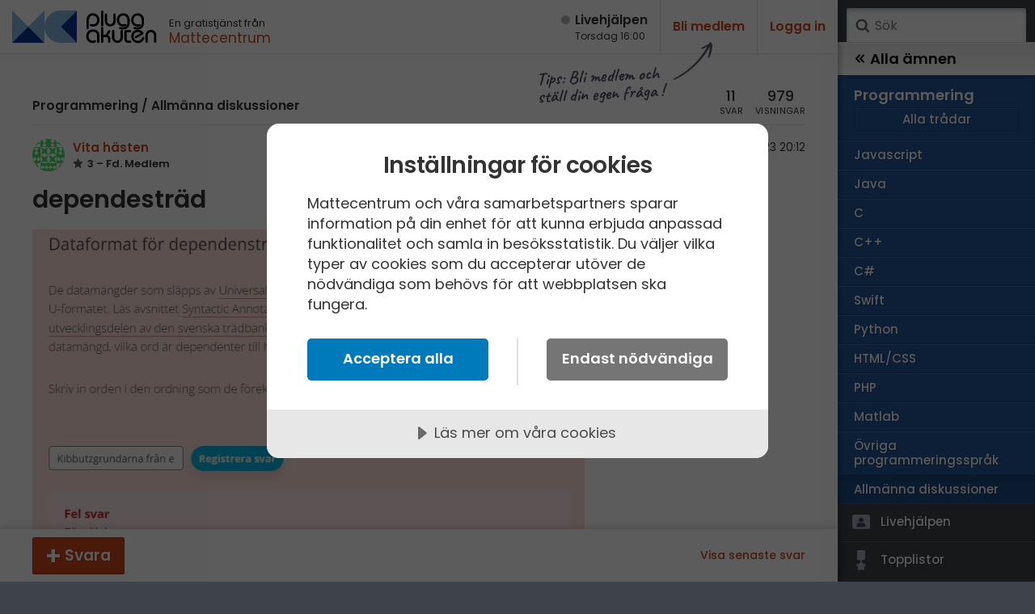

--- FILE ---
content_type: text/html; charset=utf-8
request_url: https://www.pluggakuten.se/trad/dependestrad/
body_size: 12215
content:

<!DOCTYPE html>

<html lang="sv" class="responsive pluggakuten">
<head prefix="og: http://ogp.me/ns# fb: http://ogp.me/ns/fb# website: http://ogp.me/ns/website#">
	<meta charset="utf-8">
	<script>
		var tag = document.createElement('meta');
		tag.name = "viewport";

		if (navigator.userAgent.toLowerCase().indexOf("chrome") > -1) {
			tag.content = "width=device-width, initial-scale=1.0";
		} else {
			tag.content = "width=device-width, initial-scale=1.0, maximum-scale=1.0";
		}
		document.getElementsByTagName('head')[0].appendChild(tag);
	</script>
	
	<title>dependesträd (Programmering/Allmänna diskussioner) – Pluggakuten</title>
	<meta name="description" content="&amp;nbsp; Hej jag beh&#246;ver hj&#228;lp med detta. utvecklingsdelen av den svenska tr&#228;dbanken i Talbanken.:https://github.com/UniversalDependencies/UD_Swedish-Talbanken/blob/master/sv_talbanken-ud-dev.conlluhttps://universaldependencies.org/format.htmlhttps://universaldependencies.org/... " />
	<meta property="og:description" content="&amp;nbsp; Hej jag beh&#246;ver hj&#228;lp med detta. utvecklingsdelen av den svenska tr&#228;dbanken i Talbanken.:https://github.com/UniversalDependencies/UD_Swedish-Talbanken/blob/master/sv_talbanken-ud-dev.conlluhttps://universaldependencies.org/format.htmlhttps://universaldependencies.org/... " />
	<meta property="og:site_name" content="Pluggakuten" />
	<meta property="og:type" content="article" />
	<meta property="og:image" content="https://www.pluggakuten.se/Themes/Pluggakuten/content/images/share.png?width=1200&amp;height=630" />
	<meta property="og:image:width" content="1200" />
	<meta property="og:image:height" content="630" />
	<meta property="article:author" content="https://www.facebook.com/mattecentrum" />

	<meta property="og:title" content="dependesträd (Programmering/Allmänna diskussioner) – Pluggakuten" />
	<meta property="og:url" content="https://www.pluggakuten.se/trad/dependestrad/" />
	<meta name="twitter:card" content="summary" />
	<meta name="twitter:title" content="dependesträd (Programmering/Allmänna diskussioner) – Pluggakuten" />
	<meta name="twitter:description" content="&amp;nbsp; Hej jag beh&#246;ver hj&#228;lp med detta. utvecklingsdelen av den svenska tr&#228;dbanken i Talbanken.:https://github.com/UniversalDependencies/UD_Swedish-Talbanken/blob/master/sv_talbanken-ud-dev.conlluhttps://universaldependencies.org/format.htmlhttps://universaldependencies.org/... " />

	
    



	

	<script src="https://cdnjs.cloudflare.com/ajax/libs/prism/1.17.1/components/prism-core.min.js" integrity="sha256-Y+Budm2wBEjYjbH0qcJRmLuRBFpXd0VKxl6XhdS4hgA=" crossorigin="anonymous"></script>
	<script src="https://cdnjs.cloudflare.com/ajax/libs/prism/1.17.1/plugins/autoloader/prism-autoloader.min.js" integrity="sha256-ht8ay6ZTPZfuixYB99I5oRpCLsCq7Do2LjEYLwbe+X8=" crossorigin="anonymous"></script>

	<link rel="preconnect" href="https://fonts.googleapis.com">
<link rel="preconnect" href="https://fonts.gstatic.com" crossorigin>
<link href="https://fonts.googleapis.com/css2?family=Caveat:wght@700&family=IBM+Plex+Mono&family=Poppins:ital,wght@0,400;0,500;0,600;1,400;1,600&display=block" rel="stylesheet">
<link type="text/css" rel="stylesheet" href="/Themes/Pluggakuten/Content/Styles/framework.less?v102012" />

<link type="text/css" rel="stylesheet" href="/Scripts/prism/prism.min.css?v102012" />

<link rel="stylesheet" type="text/css" href="/content/cache/combined_Pluggakuten_25938EDBED05A31B3E3510725F0D1259.css" />
	<!--[if lt IE 9]>
		<script src="http://html5shim.googlecode.com/svn/trunk/html5.js"></script>
	<![endif]-->
	<link rel="shortcut icon" href="/Themes/Pluggakuten/content/images/favicon.png?1">
	<link rel="apple-touch-icon" href="/Themes/Pluggakuten/content/images/favicon.png?1">
	<link rel="image_src" href="/Themes/Pluggakuten/content/images/share.png" />

	<script src="https://ajax.googleapis.com/ajax/libs/jquery/2.2.4/jquery.min.js"></script>
	<script type="text/javascript">
		var app_base = '/';
		var largeSpinnerBlockImage = '';  ;
	</script>


	<!-- Google Tag Manager -->
	<script>
				(function (w, d, s, l, i) {
					w[l] = w[l] || []; w[l].push({
					'gtm.start':
				new Date().getTime(), event: 'gtm.js'
				}); var f = d.getElementsByTagName(s)[0],
				j = d.createElement(s), dl = l != 'dataLayer' ? '&l=' + l : ''; j.async = true; j.src =
				'https://www.googletagmanager.com/gtm.js?id=' + i + dl; f.parentNode.insertBefore(j, f);
			})(window, document, 'script', 'dataLayer', 'GTM-W6M7V4Q');</script>
	<!-- End Google Tag Manager -->

	<script src="//cdn.cookietractor.com/cookietractor.js" data-lang="sv-SE" data-id="784b03b8-13d0-4611-9442-bb61e5a60621"></script>

	
    
    <link rel="stylesheet" type="text/css" href="/content/cache/fancybox_A96BE288E3FF8C408FABCCB8C0856656.css" />


</head>
<body class="desktop loggedin-false" data-navigationurl="/api/menu/structure">
	<div id="wrapper">

		<div id="main" class="topic">
			<header id="header" data-timestamp="134134069339065244">
				<div>
					<a href="/" class="logo" accesskey="1" alt="Hem">
						<img src="/themes/pluggakuten/content/images/pluggakuten-logo.svg?2" data-fallbackurl="" alt="Pluggakuten">
						<span>Pluggakuten</span>
					</a>
					<p class="payoff">
						En gratistjänst från <a href="http://www.mattecentrum.se" target="_top">Mattecentrum</a>
					</p>
				</div>

				<div>
					<div id="react_0HNINQBT0CEM4"><a href="/live" class="live offline"><span>Live­hjälpen</span><span>Torsdag 16:00</span></a></div>
    



					<div class="user">

							<div class="createprofile"><a href="/members/register/">Bli medlem</a></div>
							<div class="login"><a href="/members/logon/">Logga in</a></div>
					</div>
				</div>

				<a id="menuslider" href="javascript:void(0)">
					<span></span>
					<span>Ämne</span>
				</a>

			</header>
			

<div id="react_0HNINQBT0CEM5"></div>
    



			<article id="article">
				







<aside id="becomemember">
    <span>Tips: Bli medlem och <br />ställ din egen fråga&thinsp;!</span>
</aside>
<div class="curtain" data-topic="3dd913a0-5adc-4212-8f31-b006012c021e">
    <div>
        <div class="clearfix topicheader">
            	<nav class="menubreadcrumbs" itemscope="itemscope" itemtype="http://schema.org/BreadcrumbList">
		
		<a itemprop="item" itemscope itemtype="url" href=/amne/programmering/>Programmering</a><span> / </span><a itemprop="item" itemscope itemtype="url" href=/amne/programmering/allmanna-diskussione-10/>Allmänna diskussioner</a>
		
	</nav>

            <div class="poststats">
                <div class="answers">
                    <span>11</span>
                    <span>svar</span>
                </div>
                <div class="seen">
                    <span>979</span>
                    <span>visningar</span>
                </div>
            </div>
        </div>


<div class="post clearfix" id="post-68c99a61-6301-49ff-ba78-b006012c0281">

	<div class="header clearfix">
<a class="member" href="/profile/vita-hasten/">
	<img src="https://www.gravatar.com/avatar/35f0d9dd70691b51a5d47151a891107a?s=80&amp;d=identicon&amp;r=PG"/>
	<span class="name">
		Vita h&#228;sten
        
	</span>
	<span class="score">
		3

&ndash; Fd. Medlem
	</span>
</a>

		<div class="timestamp">
			<span class="posted">
				<span>Postad:</span>
                <span title="2023-05-18 20:12:18">
                    18 maj 2023 20:12
                </span>
            </span>

		</div>
	</div>

	<div class="post__content">
		<h1>dependesträd</h1>
	
	    <p><img src="/MemberUploads/78791168-d7da-42a2-a035-b006012b1a95/pa_ue_68c99a61630149ffba78b006012c0281_F8277FE167D77A3D75FE3B92219B6B54.jpg" width="683" height="436"></p>
<p>&nbsp;</p>
<p>Hej jag behöver hjälp med detta. <br>utvecklingsdelen av den svenska trädbanken i Talbanken.<a href="https://github.com/UniversalDependencies/UD_Swedish-Talbanken/blob/master/sv_talbanken-ud-dev.conllu" rel="nofollow noreferrer">:https://github.com/UniversalDependencies/UD_Swedish-Talbanken/blob/master/sv_talbanken-ud-dev.conllu</a><br><a href="https://universaldependencies.org/format.html" target="_blank" rel="nofollow noreferrer">https://universaldependencies.org/format.html</a><br>https://universaldependencies.org/</p>
	</div>
	
    <div class="footer">


            <div class="thumbsupme " data-id="68c99a61-6301-49ff-ba78-b006012c0281" data-votetype="up" data-votetext="Like" data-votedtext="Liked" data-hasvoted="false" style="">
                <span class="count">
                    0
                </span>
            </div>
        <div class="actions">
            <a href="/trad/dependestrad/?order=all#post-68c99a61-6301-49ff-ba78-b006012c0281">#1</a>
        </div>


    </div>


</div>


    </div>
</div>
<div class="contents">
    <div id="newpostmarker" class="infinite-container">


<div id="post-9cdd6d5d-b1dc-4e03-9bf3-b0060143a7d9" class="post clearfix infinite-item ">
	<div class="header clearfix">

<a class="member" href="/profile/fermatrix/">
	<img src="/MemberUploads/12808da3-0232-418a-9152-ac37010ef122/4f098e88-f606-4544-b0e3-adaf00f4ba87_gf2.gif?width=80&amp;crop=0,0,80,80"/>
	<span class="name">
		Fermatrix
        
	</span>
	<span class="score">
		7621

&ndash; Fd. Medlem
	</span>
</a>

		<div class="timestamp">
			<span class="posted">
				<span>Postad:</span>
				<span title="2023-05-18 21:38:23">
					18 maj 2023 21:38
				</span>
			</span>

		</div>
	</div>

	<div class="post__content">
		<p>Hur ser din kod ut? Det blir annars jobbigt, om du inte är sugen att manuellt skriva 11k rader.&nbsp;<br><br>Sedan om jag förstår rätt, såå är det inte rätt som du skrivit.<br><br>Det borde väl vara:<br><br>Kibbutzgrundarna kom från en miljö, som utmärktes av ett strängt patriarkaliskt system, där första budet löd:'Du skall lyda din fader.'.......&nbsp;</p>
	</div>
	<div class="footer clearfix">
			<div class="thumbsupme " data-id="9cdd6d5d-b1dc-4e03-9bf3-b0060143a7d9" data-votetype="up" data-votetext="Like" data-votedtext="Liked" data-hasvoted="false" style="">
				<span class="count">
					0
				</span>
			</div>
		<div class="actions">
			<a href="/trad/dependestrad/?order=all#post-9cdd6d5d-b1dc-4e03-9bf3-b0060143a7d9">#2</a>
		</div>
	</div>
</div>



<div id="post-093a6fe2-d2ae-464e-bd77-b006014b9b8e" class="post clearfix infinite-item ">
	<div class="header clearfix">

<a class="member" href="/profile/vita-hasten/">
	<img src="https://www.gravatar.com/avatar/35f0d9dd70691b51a5d47151a891107a?s=80&amp;d=identicon&amp;r=PG"/>
	<span class="name">
		Vita h&#228;sten
        
	</span>
	<span class="score">
		3

&ndash; Fd. Medlem
	</span>
</a>

		<div class="timestamp">
			<span class="posted">
				<span>Postad:</span>
				<span title="2023-05-18 22:07:20">
					18 maj 2023 22:07
				</span>
			</span>

		</div>
	</div>

	<div class="post__content">
		<p>Tack för ditt svar, om jag har fattat rätt så är den första meningen alltså "Kibbutzgrundarna kom från en miljö, som utmärktes av ett strängt patriarkaliskt system, där första budet löd:" , som de vill att man ska &nbsp;skriva vilka ord som är dependenter till huvudverbet. " Du ska lyda din fader." räknas som inte som in i den första meningen? eller?<br><img src="/MemberUploads/78791168-d7da-42a2-a035-b006012b1a95/pa_ue_093a6fe2d2ae464ebd77b006014b9b8e_80C014E7E47F5B7113FD1F1D290B714B.jpg"></p>
	</div>
	<div class="footer clearfix">
			<div class="thumbsupme " data-id="093a6fe2-d2ae-464e-bd77-b006014b9b8e" data-votetype="up" data-votetext="Like" data-votedtext="Liked" data-hasvoted="false" style="">
				<span class="count">
					0
				</span>
			</div>
		<div class="actions">
			<a href="/trad/dependestrad/?order=all#post-093a6fe2-d2ae-464e-bd77-b006014b9b8e">#3</a>
		</div>
	</div>
</div>



<div id="post-a5a4a4cc-0033-4165-9809-b006014faff6" class="post clearfix infinite-item ">
	<div class="header clearfix">

<a class="member" href="/profile/fermatrix/">
	<img src="/MemberUploads/12808da3-0232-418a-9152-ac37010ef122/4f098e88-f606-4544-b0e3-adaf00f4ba87_gf2.gif?width=80&amp;crop=0,0,80,80"/>
	<span class="name">
		Fermatrix
        
	</span>
	<span class="score">
		7621

&ndash; Fd. Medlem
	</span>
</a>

		<div class="timestamp">
			<span class="posted">
				<span>Postad:</span>
				<span title="2023-05-18 22:22:12">
					18 maj 2023 22:22
				</span>
			</span>

				<span class="edited">
					<span>Redigerad:</span>
					<span title="2023-05-18 22:23:51">
						18 maj 2023 22:23
					</span>
				</span>
		</div>
	</div>

	<div class="post__content">
		<p>Aha, jag t rodde det var alla. Men ja, precis. Det du har markerat. Men du har missat ett kolon :</p>
	</div>
	<div class="footer clearfix">
			<div class="thumbsupme " data-id="a5a4a4cc-0033-4165-9809-b006014faff6" data-votetype="up" data-votetext="Like" data-votedtext="Liked" data-hasvoted="false" style="">
				<span class="count">
					1
				</span>
			</div>
		<div class="actions">
			<a href="/trad/dependestrad/?order=all#post-a5a4a4cc-0033-4165-9809-b006014faff6">#4</a>
		</div>
	</div>
</div>



<div id="post-d88591fc-f4ed-463c-a313-b00601520f83" class="post clearfix infinite-item ">
	<div class="header clearfix">

<a class="member" href="/profile/vita-hasten/">
	<img src="https://www.gravatar.com/avatar/35f0d9dd70691b51a5d47151a891107a?s=80&amp;d=identicon&amp;r=PG"/>
	<span class="name">
		Vita h&#228;sten
        
	</span>
	<span class="score">
		3

&ndash; Fd. Medlem
	</span>
</a>

		<div class="timestamp">
			<span class="posted">
				<span>Postad:</span>
				<span title="2023-05-18 22:30:50">
					18 maj 2023 22:30
				</span>
			</span>

		</div>
	</div>

	<div class="post__content">
		<p>vilka är dependent då? jag förstår att huvudordet kan ofta ersätta frasen och att den är obligatoriskt, medan dependenten kan variera....</p>
	</div>
	<div class="footer clearfix">
			<div class="thumbsupme " data-id="d88591fc-f4ed-463c-a313-b00601520f83" data-votetype="up" data-votetext="Like" data-votedtext="Liked" data-hasvoted="false" style="">
				<span class="count">
					0
				</span>
			</div>
		<div class="actions">
			<a href="/trad/dependestrad/?order=all#post-d88591fc-f4ed-463c-a313-b00601520f83">#5</a>
		</div>
	</div>
</div>



<div id="post-7867b2d0-09b1-4f61-8228-b07700946890" class="post clearfix infinite-item ">
	<div class="header clearfix">

<a class="member" href="/profile/ra1234/">
	<img src="https://www.gravatar.com/avatar/45f94f90945590cfdc7ad2603c5b00ce?s=80&amp;d=identicon&amp;r=PG"/>
	<span class="name">
		Ra1234
        
	</span>
	<span class="score">
		2


	</span>
</a>

		<div class="timestamp">
			<span class="posted">
				<span>Postad:</span>
				<span title="2023-09-08 11:00:20">
					8 sep 2023 11:00
				</span>
			</span>

		</div>
	</div>

	<div class="post__content">
		<p>Hej! Har någon lyckats lösa problemet? Jag har fastnat på samma uppgift och har försökt flera gånger, men har ännu inte lyckats lösa den.</p><hr><p class="comment">Tillägg: 8 sep 2023 13:45</p><p>Okej, jag lyckades lösa den själv.&nbsp;</p>
	</div>
	<div class="footer clearfix">
			<div class="thumbsupme " data-id="7867b2d0-09b1-4f61-8228-b07700946890" data-votetype="up" data-votetext="Like" data-votedtext="Liked" data-hasvoted="false" style="">
				<span class="count">
					0
				</span>
			</div>
		<div class="actions">
			<a href="/trad/dependestrad/?order=all#post-7867b2d0-09b1-4f61-8228-b07700946890">#6</a>
		</div>
	</div>
</div>



<div id="post-e3c8a0ac-63a3-44b4-8675-b07d00daf5fc" class="post clearfix infinite-item ">
	<div class="header clearfix">

<a class="member" href="/profile/tmat/">
	<img src="https://www.gravatar.com/avatar/fe74e7c5a224007e705382cf77502ae6?s=80&amp;d=identicon&amp;r=PG"/>
	<span class="name">
		tmat
        
	</span>
	<span class="score">
		15

&ndash; Fd. Medlem
	</span>
</a>

		<div class="timestamp">
			<span class="posted">
				<span>Postad:</span>
				<span title="2023-09-14 15:17:12">
					14 sep 2023 15:17
				</span>
			</span>

		</div>
	</div>

	<div class="post__content">
		<blockquote><span class="name">Ra1234 skrev:</span>
<p>Hej! Har någon lyckats lösa problemet? Jag har fastnat på samma uppgift och har försökt flera gånger, men har ännu inte lyckats lösa den.</p>
<hr>
<p class="comment">Tillägg: 8 sep 2023 13:45</p>
<p>Okej, jag lyckades lösa den själv.&nbsp;</p>
</blockquote>
<p>Har du något tips?</p>
	</div>
	<div class="footer clearfix">
			<div class="thumbsupme " data-id="e3c8a0ac-63a3-44b4-8675-b07d00daf5fc" data-votetype="up" data-votetext="Like" data-votedtext="Liked" data-hasvoted="false" style="">
				<span class="count">
					0
				</span>
			</div>
		<div class="actions">
			<a href="/trad/dependestrad/?order=all#post-e3c8a0ac-63a3-44b4-8675-b07d00daf5fc">#7</a>
		</div>
	</div>
</div>



<div id="post-344e5340-9c2b-46d8-9e64-b0df00b3de35" class="post clearfix infinite-item ">
	<div class="header clearfix">

<a class="member" href="/profile/preston/">
	<img src="https://www.gravatar.com/avatar/c5a281c267f2bd8e1833a691bcb99a01?s=80&amp;d=identicon&amp;r=PG"/>
	<span class="name">
		preston
        
	</span>
	<span class="score">
		1


	</span>
</a>

		<div class="timestamp">
			<span class="posted">
				<span>Postad:</span>
				<span title="2023-12-21 11:54:52">
					21 dec 2023 11:54
				</span>
			</span>

		</div>
	</div>

	<div class="post__content">
		<p>Tipset är att titta HEAD = 2.&nbsp;<br><br># newdoc id = P408<br># newpar id = P408.1<br># sent_id = sv-ud-dev-1<br># text = Kibbutzgrundarna kom från en miljö, som utmärktes av ett strängt patriarkaliskt system, där första budet löd:<br><strong>1 Kibbutzgrundarna kibbutzgrundare NOUN NN|UTR|PLU|DEF|NOM Case=Nom|Definite=Def|Gender=Com|Number=Plur 2 nsubj 2:nsubj _</strong><br>2 kom komma VERB VB|PRT|AKT Mood=Ind|Tense=Past|VerbForm=Fin|Voice=Act 0 root 0:root _<br>3 från från ADP PP _ 5 case 5:case _<br>4 en en DET DT|UTR|SIN|IND Definite=Ind|Gender=Com|Number=Sing|PronType=Art 5 det 5:det _<br><strong>5 miljö miljö NOUN NN|UTR|SIN|IND|NOM Case=Nom|Definite=Ind|Gender=Com|Number=Sing 2 obl 2:obl:från|8:nsubj:pass SpaceAfter=No</strong><br>6 , , PUNCT MID _ 5 punct 5:punct _<br>7 som som PRON HP|-|-|- PronType=Rel 8 nsubj:pass 5:ref _<br>8 utmärktes utmärka VERB VB|PRT|SFO Mood=Ind|Tense=Past|VerbForm=Fin|Voice=Pass 5 acl:relcl 5:acl:relcl _<br>9 av av ADP PP _ 13 case 13:case _<br>10 ett en DET DT|NEU|SIN|IND Definite=Ind|Gender=Neut|Number=Sing|PronType=Art 13 det 13:det _<br>11 strängt sträng ADV AB|POS Degree=Pos 12 advmod 12:advmod _<br>12 patriarkaliskt patriarkalisk ADJ JJ|POS|NEU|SIN|IND|NOM Case=Nom|Definite=Ind|Degree=Pos|Gender=Neut|Number=Sing 13 amod 13:amod _<br>13 system system NOUN NN|NEU|SIN|IND|NOM Case=Nom|Definite=Ind|Gender=Neut|Number=Sing 8 obl:agent 8:obl:agent SpaceAfter=No<br>14 , , PUNCT MID _ 13 punct 13:punct _<br>15 där där ADV HA _ 18 advmod 18:advmod _<br>16 första en ADJ RO|NOM Case=Nom 17 amod 17:amod _<br>17 budet bud NOUN NN|NEU|SIN|DEF|NOM Case=Nom|Definite=Def|Gender=Neut|Number=Sing 18 nsubj 18:nsubj _<br>18 löd lyda VERB VB|PRT|AKT Mood=Ind|Tense=Past|VerbForm=Fin|Voice=Act 13 acl:relcl 13:acl:relcl SpaceAfter=No<br>19 : : PUNCT MAD _ 18 punct 18:punct <br><br></p>
	</div>
	<div class="footer clearfix">
			<div class="thumbsupme " data-id="344e5340-9c2b-46d8-9e64-b0df00b3de35" data-votetype="up" data-votetext="Like" data-votedtext="Liked" data-hasvoted="false" style="">
				<span class="count">
					0
				</span>
			</div>
		<div class="actions">
			<a href="/trad/dependestrad/?order=all#post-344e5340-9c2b-46d8-9e64-b0df00b3de35">#8</a>
		</div>
	</div>
</div>



<div id="post-d5545395-876d-49d0-81cc-b131010b9d72" class="post clearfix infinite-item ">
	<div class="header clearfix">

<a class="member" href="/profile/fluffisen/">
	<img src="https://www.gravatar.com/avatar/eaba708948686082fe1623c64be9a0cb?s=80&amp;d=identicon&amp;r=PG"/>
	<span class="name">
		Fluffisen
        
	</span>
	<span class="score">
		14


	</span>
</a>

		<div class="timestamp">
			<span class="posted">
				<span>Postad:</span>
				<span title="2024-03-12 17:14:21">
					12 mar 2024 17:14
				</span>
			</span>

				<span class="edited">
					<span>Redigerad:</span>
					<span title="2024-03-12 17:16:17">
						12 mar 2024 17:16
					</span>
				</span>
		</div>
	</div>

	<div class="post__content">
		<p>Hur har det gått för dig trådskaparen?</p>
	</div>
	<div class="footer clearfix">
			<div class="thumbsupme " data-id="d5545395-876d-49d0-81cc-b131010b9d72" data-votetype="up" data-votetext="Like" data-votedtext="Liked" data-hasvoted="false" style="">
				<span class="count">
					0
				</span>
			</div>
		<div class="actions">
			<a href="/trad/dependestrad/?order=all#post-d5545395-876d-49d0-81cc-b131010b9d72">#9</a>
		</div>
	</div>
</div>



<div id="post-f946c470-82d6-4d86-af5d-b131010c164f" class="post clearfix infinite-item ">
	<div class="header clearfix">

<a class="member" href="/profile/fluffisen/">
	<img src="https://www.gravatar.com/avatar/eaba708948686082fe1623c64be9a0cb?s=80&amp;d=identicon&amp;r=PG"/>
	<span class="name">
		Fluffisen
        
	</span>
	<span class="score">
		14


	</span>
</a>

		<div class="timestamp">
			<span class="posted">
				<span>Postad:</span>
				<span title="2024-03-12 17:16:04">
					12 mar 2024 17:16
				</span>
			</span>

		</div>
	</div>

	<div class="post__content">
		<blockquote><span class="name">Ra1234 skrev:</span>
<p>Hej! Har någon lyckats lösa problemet? Jag har fastnat på samma uppgift och har försökt flera gånger, men har ännu inte lyckats lösa den.</p>
<hr>
<p class="comment">Tillägg: 8 sep 2023 13:45</p>
<p>Okej, jag lyckades lösa den själv.&nbsp;</p>
</blockquote>
<p>&nbsp;</p>
<p>Hur har du lyckats lösa den? Är på samma uppgift och har testat 1000 gånger.</p>
	</div>
	<div class="footer clearfix">
			<div class="thumbsupme " data-id="f946c470-82d6-4d86-af5d-b131010c164f" data-votetype="up" data-votetext="Like" data-votedtext="Liked" data-hasvoted="false" style="">
				<span class="count">
					0
				</span>
			</div>
		<div class="actions">
			<a href="/trad/dependestrad/?order=all#post-f946c470-82d6-4d86-af5d-b131010c164f">#10</a>
		</div>
	</div>
</div>



<div id="post-d288434a-882d-4035-857b-b131017e1298" class="post clearfix infinite-item ">
	<div class="header clearfix">

<a class="member" href="/profile/johanjv/">
	<img src="https://www.gravatar.com/avatar/5f572d7532e2bb72536c436105085a9d?s=80&amp;d=identicon&amp;r=PG"/>
	<span class="name">
		JohanJV
        
	</span>
	<span class="score">
		2


	</span>
</a>

		<div class="timestamp">
			<span class="posted">
				<span>Postad:</span>
				<span title="2024-03-13 00:11:05">
					13 mar 2024 00:11
				</span>
			</span>

		</div>
	</div>

	<div class="post__content">
		<blockquote><span class="name">Fluffisen skrev:</span>
<blockquote><span class="name">Ra1234 skrev:</span>
<p>Hej! Har någon lyckats lösa problemet? Jag har fastnat på samma uppgift och har försökt flera gånger, men har ännu inte lyckats lösa den.</p>
<hr>
<p class="comment">Tillägg: 8 sep 2023 13:45</p>
<p>Okej, jag lyckades lösa den själv.&nbsp;</p>
</blockquote>
<p>&nbsp;</p>
<p>Hur har du lyckats lösa den? Är på samma uppgift och har testat 1000 gånger.</p>
</blockquote>
<p>Du måste kolla på vilka som har "kom" som "root" i Talbanken. Det är bara två styckna, alltså "Kibbutzgrundarna" och "miljö".</p>
	</div>
	<div class="footer clearfix">
			<div class="thumbsupme " data-id="d288434a-882d-4035-857b-b131017e1298" data-votetype="up" data-votetext="Like" data-votedtext="Liked" data-hasvoted="false" style="">
				<span class="count">
					0
				</span>
			</div>
		<div class="actions">
			<a href="/trad/dependestrad/?order=all#post-d288434a-882d-4035-857b-b131017e1298">#11</a>
		</div>
	</div>
</div>



<div id="post-86e6d9a4-4b27-428b-94f4-b394009a5c25" class="post clearfix infinite-item ">
	<div class="header clearfix">

<a class="member" href="/profile/tegel24/">
	<img src="https://www.gravatar.com/avatar/a6c82dcf1c65afc37fe5a3476751d7df?s=80&amp;d=identicon&amp;r=PG"/>
	<span class="name">
		Tegel24
        
	</span>
	<span class="score">
		35


	</span>
</a>

		<div class="timestamp">
			<span class="posted">
				<span>Postad:</span>
				<span title="2025-11-13 10:22:00">
					13 nov 2025 10:22
				</span>
			</span>

				<span class="edited">
					<span>Redigerad:</span>
					<span title="2025-11-13 10:24:47">
						13 nov 2025 10:24
					</span>
				</span>
		</div>
	</div>

	<div class="post__content">
		<p>m</p>
	</div>
	<div class="footer clearfix">
			<div class="thumbsupme " data-id="86e6d9a4-4b27-428b-94f4-b394009a5c25" data-votetype="up" data-votetext="Like" data-votedtext="Liked" data-hasvoted="false" style="">
				<span class="count">
					0
				</span>
			</div>
		<div class="actions">
			<a href="/trad/dependestrad/?order=all#post-86e6d9a4-4b27-428b-94f4-b394009a5c25">#12</a>
		</div>
	</div>
</div>


    </div>
</div>


<div class="answerbar editorContainer" data-animateheight="340" data-animatespeed="500" style="height: 0; z-index:3">
        <div>
            <span id="answer-status" style="display: none;" title="Någon skriver ett svar..">
                <span class="typing-indicator">
                    <span></span>
                    <span></span>
                    <span></span>
                </span>
                <span id="answer-status-text">Användare skriver</span>
            </span>
        </div>
        <div class="handle">
            <div></div>
        </div>
        <div>
        </div>

</div>
<div class="answerbar">
    <div>
                <a href="javascript:;" data-foldout="signUp" class="button plus expand-one">Svara</a>
                <p id="signUp" class="nouseralert collapsed">
                    Du behöver <a href="/members/logon/?ReturnUrl=/trad/dependestrad/">Logga in</a> eller <a href="/members/register/?ReturnUrl=/trad/dependestrad/">Bli medlem</a> först!
                </p>
            <a class="hidden" id="cancelpost" href=" javascript:;" style="bottom: -50px;">Avbryt</a>
            <div class="links">
                                    <a class="showlatest" href="?slug=dependestrad&p=1#post-86e6d9a4-4b27-428b-94f4-b394009a5c25">Visa senaste svar</a>
            </div>
    </div>
</div>






			</article>
		</div>
		
	

    

<div id="menusite" data-overview="Alla tr&#229;dar">
	<form class="search" action="/search" method="GET">
		<a href="#search" class="submit" onclick="$(this).closest('form').submit()">Sök</a>
		<input accesskey="4" name="term" autocomplete="off" type="text" data-value="" placeholder="S&#246;k" />
	</form>

	<nav class="animated clearfix mp-menu mp-overlap" style="-webkit-transform: translate3d(-100%, 0px, 0px); transform: translate3d(-100%, 0px, 0px);">
		<div class="animated mp-level" data-level="1" style="display: block">
			<ul>


<li class="level start menustartlink" style="background-color: #18abf0">

	<a href="/amne/matematik/" class="arrow right" data-id="9f918b6c-a169-45f7-870a-a59800fb6a37">
		<span>Matematik</span>
		<span></span>
	</a>



	<div class="mp-level" data-level="2" style="">

		<div class="back">
			<a href="/" class="arrow back" data-id="0">
				<span></span>
				<span>Alla &#228;mnen</span>
			</a>
		</div>


		<ul class="classes" style="-webkit-transform: translate3d(-0%, 0px, 0px); transform: translate3d(-0%, 0px, 0px);">
			<li class="group" style="background-color: #18abf0; border-color: #0091D6;">
				<ul class="sections clearfix">

					<li class="overview topoverview ">
						<span>Matematik</span>
						<a href="/amne/matematik/" data-id="9f918b6c-a169-45f7-870a-a59800fb6a37" class="menulink menu link" style="border-color: #0B9EE3;">Alla tr&#229;dar</a>
					</li>
				</ul>
			</li>
		</ul>

	</div>
</li>

<li class="level start menustartlink" style="background-color: #159aed">

	<a href="/amne/fysik/" class="arrow right" data-id="355bc648-b351-4a88-ba02-a5bb0104aa85">
		<span>Fysik</span>
		<span></span>
	</a>



	<div class="mp-level" data-level="2" style="">

		<div class="back">
			<a href="/" class="arrow back" data-id="0">
				<span></span>
				<span>Alla &#228;mnen</span>
			</a>
		</div>


		<ul class="classes" style="-webkit-transform: translate3d(-0%, 0px, 0px); transform: translate3d(-0%, 0px, 0px);">
			<li class="group" style="background-color: #159aed; border-color: #0080D3;">
				<ul class="sections clearfix">

					<li class="overview topoverview ">
						<span>Fysik</span>
						<a href="/amne/fysik/" data-id="355bc648-b351-4a88-ba02-a5bb0104aa85" class="menulink menu link" style="border-color: #088DE0;">Alla tr&#229;dar</a>
					</li>
				</ul>
			</li>
		</ul>

	</div>
</li>

<li class="level start menustartlink" style="background-color: #0e86e8">

	<a href="/amne/kemi/" class="arrow right" data-id="b58731b8-ea20-463a-843b-a5bb0104bb03">
		<span>Kemi</span>
		<span></span>
	</a>



	<div class="mp-level" data-level="2" style="">

		<div class="back">
			<a href="/" class="arrow back" data-id="0">
				<span></span>
				<span>Alla &#228;mnen</span>
			</a>
		</div>


		<ul class="classes" style="-webkit-transform: translate3d(-0%, 0px, 0px); transform: translate3d(-0%, 0px, 0px);">
			<li class="group" style="background-color: #0e86e8; border-color: #006CCE;">
				<ul class="sections clearfix">

					<li class="overview topoverview ">
						<span>Kemi</span>
						<a href="/amne/kemi/" data-id="b58731b8-ea20-463a-843b-a5bb0104bb03" class="menulink menu link" style="border-color: #0179DB;">Alla tr&#229;dar</a>
					</li>
				</ul>
			</li>
		</ul>

	</div>
</li>

<li class="level start menustartlink" style="background-color: #156dd1">

	<a href="/amne/biologi/" class="arrow right" data-id="a37528e5-b5a7-4846-b914-a5bb0104cb7f">
		<span>Biologi</span>
		<span></span>
	</a>



	<div class="mp-level" data-level="2" style="">

		<div class="back">
			<a href="/" class="arrow back" data-id="0">
				<span></span>
				<span>Alla &#228;mnen</span>
			</a>
		</div>


		<ul class="classes" style="-webkit-transform: translate3d(-0%, 0px, 0px); transform: translate3d(-0%, 0px, 0px);">
			<li class="group" style="background-color: #156dd1; border-color: #0053B7;">
				<ul class="sections clearfix">

					<li class="overview topoverview ">
						<span>Biologi</span>
						<a href="/amne/biologi/" data-id="a37528e5-b5a7-4846-b914-a5bb0104cb7f" class="menulink menu link" style="border-color: #0860C4;">Alla tr&#229;dar</a>
					</li>
				</ul>
			</li>
		</ul>

	</div>
</li>

<li class="level start menustartlink" style="background-color: #1760b3">

	<a href="/amne/teknik/" class="arrow right" data-id="9be9f460-af0a-4d22-9b41-a5bb0104dfcf">
		<span>Teknik & Bygg</span>
		<span></span>
	</a>



	<div class="mp-level" data-level="2" style="">

		<div class="back">
			<a href="/" class="arrow back" data-id="0">
				<span></span>
				<span>Alla &#228;mnen</span>
			</a>
		</div>


		<ul class="classes" style="-webkit-transform: translate3d(-0%, 0px, 0px); transform: translate3d(-0%, 0px, 0px);">
			<li class="group" style="background-color: #1760b3; border-color: #004699;">
				<ul class="sections clearfix">

					<li class="overview topoverview ">
						<span>Teknik & Bygg</span>
						<a href="/amne/teknik/" data-id="9be9f460-af0a-4d22-9b41-a5bb0104dfcf" class="menulink menu link" style="border-color: #0A53A6;">Alla tr&#229;dar</a>
					</li>
				</ul>
			</li>
		</ul>

	</div>
</li>

<li class="level start menustartlink" style="background-color: #225799">

	<a href="/amne/programmering/" class="arrow right" data-id="a498c2e4-5f46-4b72-b118-a5a800e3382b">
		<span>Programmering</span>
		<span></span>
	</a>



	<div class="mp-level" data-level="2" style="display:block;">

		<div class="back">
			<a href="/" class="arrow back" data-id="0">
				<span></span>
				<span>Alla &#228;mnen</span>
			</a>
		</div>


		<ul class="classes" style="-webkit-transform: translate3d(-0%, 0px, 0px); transform: translate3d(-0%, 0px, 0px);">
			<li class="group" style="background-color: #225799; border-color: #083D7F;">
				<ul class="sections clearfix">

					<li class="overview topoverview ">
						<span>Programmering</span>
						<a href="/amne/programmering/" data-id="a498c2e4-5f46-4b72-b118-a5a800e3382b" class="menulink menu link" style="border-color: #154A8C;">Alla tr&#229;dar</a>
					</li>

<li class="menupagelink" style="border-color: #154A8C; background-color: #225799;">
	<a href="/amne/programmering/javascript/" data-id="e383f255-cc5b-489d-a066-a5c600f635bc" class="link">Javascript</a>
</li>
<li class="menupagelink" style="border-color: #154A8C; background-color: #225799;">
	<a href="/amne/programmering/java/" data-id="5d24bae3-fbb0-474b-8bb0-a5c600f658ab" class="link">Java</a>
</li>
<li class="menupagelink" style="border-color: #154A8C; background-color: #225799;">
	<a href="/amne/programmering/c/" data-id="b2457159-0f7c-4313-9fa4-a5c600f72ea9" class="link">C</a>
</li>
<li class="menupagelink" style="border-color: #154A8C; background-color: #225799;">
	<a href="/amne/programmering/c-plus-plus/" data-id="f04cc4e1-0ff3-4c06-8d99-a5c600f8cddd" class="link">C&plus;&plus;</a>
</li>
<li class="menupagelink" style="border-color: #154A8C; background-color: #225799;">
	<a href="/amne/programmering/c-sharp/" data-id="62db4548-3255-4078-9d75-a5db00bf4f83" class="link">C#</a>
</li>
<li class="menupagelink" style="border-color: #154A8C; background-color: #225799;">
	<a href="/amne/programmering/swift/" data-id="45cbb49a-8b7d-45f1-8daa-a5c600f6951b" class="link">Swift</a>
</li>
<li class="menupagelink" style="border-color: #154A8C; background-color: #225799;">
	<a href="/amne/programmering/python/" data-id="6efd8a3c-3842-4218-917e-a5c600f6d593" class="link">Python</a>
</li>
<li class="menupagelink" style="border-color: #154A8C; background-color: #225799;">
	<a href="/amne/programmering/html-css/" data-id="c9c71cd9-216d-4935-9fd4-ad1600a399ce" class="link">HTML/CSS</a>
</li>
<li class="menupagelink" style="border-color: #154A8C; background-color: #225799;">
	<a href="/amne/programmering/php/" data-id="3a05d918-a5f9-47db-b8c2-a5c600f7b3f6" class="link">PHP</a>
</li>
<li class="menupagelink" style="border-color: #154A8C; background-color: #225799;">
	<a href="/amne/programmering/matlab/" data-id="6d1df452-5e92-4fee-8b77-a5c600f849b8" class="link">Matlab</a>
</li>
<li class="menupagelink" style="border-color: #154A8C; background-color: #225799;">
	<a href="/amne/programmering/ovriga-programmeringssprak/" data-id="c3674d44-885d-4e74-88e1-a5c600f9e946" class="link">Övriga programmeringsspråk</a>
</li>
<li class="menupagelink current" style="border-color: #154A8C; background-color: #225799;">
	<a href="/amne/programmering/allmanna-diskussione-10/" data-id="d68f19d3-6b10-4f06-90fb-a73e00d719dc" class="link">Allmänna diskussioner</a>
</li>				</ul>
			</li>
		</ul>


<nav class="extra">
	<ul>

		<li>
			<a href="/live" data-id="" class="dlink icon live">
				<span></span>
				<span>Livehjälpen</span>
			</a>
		</li>

		<li>
			<a href="/topic/toplist" data-id="" class="dlink icon toplist">
				<span></span>
				<span>Topplistor</span>
			</a>
		</li>
		<li>
			<a href="/Content/rules" data-id="" class="dlink icon rules">
				<span></span>
				<span>Regler</span>
			</a>
		</li>
		<li>
			<a href="/Content/teachers" data-id="" class="dlink icon teacher">
				<span></span>
				<span>För lärare</span>
			</a>
		</li>
		<li>
			<a href="/members/membersonline" data-id="" class="dlink icon loggedin">
				<span></span>
				<span>26 inloggade</span>
			</a>
		</li>
		<li>
			<a href="/Content/about" data-id="" class="dlink icon about">
				<span></span>
				<span>Om Pluggakuten</span>
			</a>
		</li>
        <li>
            <a href="/Content/Cookies" data-id="" class="dlink icon privacy">
                <span></span>
                <span>Allmänna villkor</span>
            </a>
        </li>
        <li>
            <a href="javascript:cookieTractor.openConsentSettings()" data-id="" class="dlink icon cookies noajaxload">
                <span></span>
                <span>Cookie-inställningar</span>
            </a>
        </li>
		
	</ul>

	<nav class="sites">
		<ul>
			<li>
				<a href="https://www.mattecentrum.se/" data-id class="dlink mattecentrum">
					<span class="meta">Mattecentrum</span>
				</a>
			</li>
			<li>
				<a href="https://www.matteboken.se/" data-id class="dlink matteboken">
					<span class="meta">Matteboken</span>
				</a>
			</li>
			<li>
				<a href="https://www.formelsamlingen.se/" data-id class="dlink formelsamlingen">
					<span class="meta">Formelsamlingen</span>
				</a>

			</li>
			<li>
				<a href="https://www.mathplanet.com/" data-id class="dlink mathplanet">
					<span class="meta">Mathplanet</span>
				</a>
			</li>
		</ul>
	</nav>
</nav>

	</div>
</li>

<li class="level start menustartlink" style="background-color: #23993c">

	<a href="/amne/svenska/" class="arrow right" data-id="90543017-7a0c-4b6d-b39a-a5b40101fc23">
		<span>Svenska</span>
		<span></span>
	</a>



	<div class="mp-level" data-level="2" style="">

		<div class="back">
			<a href="/" class="arrow back" data-id="0">
				<span></span>
				<span>Alla &#228;mnen</span>
			</a>
		</div>


		<ul class="classes" style="-webkit-transform: translate3d(-0%, 0px, 0px); transform: translate3d(-0%, 0px, 0px);">
			<li class="group" style="background-color: #23993c; border-color: #097F22;">
				<ul class="sections clearfix">

					<li class="overview topoverview ">
						<span>Svenska</span>
						<a href="/amne/svenska/" data-id="90543017-7a0c-4b6d-b39a-a5b40101fc23" class="menulink menu link" style="border-color: #168C2F;">Alla tr&#229;dar</a>
					</li>
				</ul>
			</li>
		</ul>

	</div>
</li>

<li class="level start menustartlink" style="background-color: #208d37">

	<a href="/amne/engelska/" class="arrow right" data-id="c3f9d83d-278f-4ac1-9047-a5b4010247f8">
		<span>Engelska</span>
		<span></span>
	</a>



	<div class="mp-level" data-level="2" style="">

		<div class="back">
			<a href="/" class="arrow back" data-id="0">
				<span></span>
				<span>Alla &#228;mnen</span>
			</a>
		</div>


		<ul class="classes" style="-webkit-transform: translate3d(-0%, 0px, 0px); transform: translate3d(-0%, 0px, 0px);">
			<li class="group" style="background-color: #208d37; border-color: #06731D;">
				<ul class="sections clearfix">

					<li class="overview topoverview ">
						<span>Engelska</span>
						<a href="/amne/engelska/" data-id="c3f9d83d-278f-4ac1-9047-a5b4010247f8" class="menulink menu link" style="border-color: #13802A;">Alla tr&#229;dar</a>
					</li>
				</ul>
			</li>
		</ul>

	</div>
</li>

<li class="level start menustartlink" style="background-color: #1b7f30">

	<a href="/amne/fler-sprak/" class="arrow right" data-id="e44dc62e-201e-4208-a019-a5b401026b4d">
		<span>Fler språk</span>
		<span></span>
	</a>



	<div class="mp-level" data-level="2" style="">

		<div class="back">
			<a href="/" class="arrow back" data-id="0">
				<span></span>
				<span>Alla &#228;mnen</span>
			</a>
		</div>


		<ul class="classes" style="-webkit-transform: translate3d(-0%, 0px, 0px); transform: translate3d(-0%, 0px, 0px);">
			<li class="group" style="background-color: #1b7f30; border-color: #016516;">
				<ul class="sections clearfix">

					<li class="overview topoverview ">
						<span>Fler språk</span>
						<a href="/amne/fler-sprak/" data-id="e44dc62e-201e-4208-a019-a5b401026b4d" class="menulink menu link" style="border-color: #0E7223;">Alla tr&#229;dar</a>
					</li>
				</ul>
			</li>
		</ul>

	</div>
</li>

<li class="level start menustartlink" style="background-color: #952474">

	<a href="/amne/samhallsorientering/" class="arrow right" data-id="347ee671-ef2a-4662-a5af-a5b40102cadc">
		<span>Samhällsorientering</span>
		<span></span>
	</a>



	<div class="mp-level" data-level="2" style="">

		<div class="back">
			<a href="/" class="arrow back" data-id="0">
				<span></span>
				<span>Alla &#228;mnen</span>
			</a>
		</div>


		<ul class="classes" style="-webkit-transform: translate3d(-0%, 0px, 0px); transform: translate3d(-0%, 0px, 0px);">
			<li class="group" style="background-color: #952474; border-color: #7B0A5A;">
				<ul class="sections clearfix">

					<li class="overview topoverview ">
						<span>Samhällsorientering</span>
						<a href="/amne/samhallsorientering/" data-id="347ee671-ef2a-4662-a5af-a5b40102cadc" class="menulink menu link" style="border-color: #881767;">Alla tr&#229;dar</a>
					</li>
				</ul>
			</li>
		</ul>

	</div>
</li>

<li class="level start menustartlink" style="background-color: #8b1d6b">

	<a href="/amne/ekonomi/" class="arrow right" data-id="6d640b03-c69c-468c-8023-a5b40102e2f5">
		<span>Ekonomi</span>
		<span></span>
	</a>



	<div class="mp-level" data-level="2" style="">

		<div class="back">
			<a href="/" class="arrow back" data-id="0">
				<span></span>
				<span>Alla &#228;mnen</span>
			</a>
		</div>


		<ul class="classes" style="-webkit-transform: translate3d(-0%, 0px, 0px); transform: translate3d(-0%, 0px, 0px);">
			<li class="group" style="background-color: #8b1d6b; border-color: #710351;">
				<ul class="sections clearfix">

					<li class="overview topoverview ">
						<span>Ekonomi</span>
						<a href="/amne/ekonomi/" data-id="6d640b03-c69c-468c-8023-a5b40102e2f5" class="menulink menu link" style="border-color: #7E105E;">Alla tr&#229;dar</a>
					</li>
				</ul>
			</li>
		</ul>

	</div>
</li>

<li class="level start menustartlink" style="background-color: #8a6b18">

	<a href="/amne/fler-amnen/" class="arrow right" data-id="a4bae369-a403-438b-874a-a5b401031c94">
		<span>Fler ämnen</span>
		<span></span>
	</a>



	<div class="mp-level" data-level="2" style="">

		<div class="back">
			<a href="/" class="arrow back" data-id="0">
				<span></span>
				<span>Alla &#228;mnen</span>
			</a>
		</div>


		<ul class="classes" style="-webkit-transform: translate3d(-0%, 0px, 0px); transform: translate3d(-0%, 0px, 0px);">
			<li class="group" style="background-color: #8a6b18; border-color: #705100;">
				<ul class="sections clearfix">

					<li class="overview topoverview ">
						<span>Fler ämnen</span>
						<a href="/amne/fler-amnen/" data-id="a4bae369-a403-438b-874a-a5b401031c94" class="menulink menu link" style="border-color: #7D5E0B;">Alla tr&#229;dar</a>
					</li>
				</ul>
			</li>
		</ul>

	</div>
</li>

<li class="level start menustartlink" style="background-color: #816415">

	<a href="/amne/ovriga-diskussioner/" class="arrow right" data-id="3b814da0-673c-4a8a-b1fd-a5b4010347c9">
		<span>Övriga diskussioner</span>
		<span></span>
	</a>



	<div class="mp-level" data-level="2" style="">

		<div class="back">
			<a href="/" class="arrow back" data-id="0">
				<span></span>
				<span>Alla &#228;mnen</span>
			</a>
		</div>


		<ul class="classes" style="-webkit-transform: translate3d(-0%, 0px, 0px); transform: translate3d(-0%, 0px, 0px);">
			<li class="group" style="background-color: #816415; border-color: #674A00;">
				<ul class="sections clearfix">

					<li class="overview topoverview ">
						<span>Övriga diskussioner</span>
						<a href="/amne/ovriga-diskussioner/" data-id="3b814da0-673c-4a8a-b1fd-a5b4010347c9" class="menulink menu link" style="border-color: #745708;">Alla tr&#229;dar</a>
					</li>
				</ul>
			</li>
		</ul>

	</div>
</li>			</ul>
		</div>
	</nav>

</div>



		

	</div>
	

<div id="jsquickmessage" style="display: none;">

</div>
	<footer>
		
    

	</footer>
	<div style="z-index: 100;" class="cd-panel from-right" data-confirmationtext="Are you sure you want to close?">
    <header class="cd-panel-header">
        <h6></h6>
        <a href="#" class="cd-panel-close">Close</a>
    </header>
    <div class="cd-panel-container">
        <div class="cd-panel-content">
            <div class="loaderholder">
                <img src="/content/Images/ajaxloader-large.gif" alt="" />
            </div>
        </div>
    </div>
</div>

	<!-- Mathjax-->

    <script> window.MathJax = { MathML: { extensions: ["mml3.js", "content-mathml.js"] } }; </script>
    <script type="text/javascript" async src="https://cdnjs.cloudflare.com/ajax/libs/mathjax/2.7.4/MathJax.js?config=MML_HTMLorMML"></script>

<!--End of mathjax-->


<script>
	var app_base = '/';
	var largeSpinnerBlockImage = ''; 
</script>

<script type="text/javascript" src="/scripts/cache/combined_Pluggakuten_956BD4AE11E5982D8944D5B1DAD95AD4.js"></script>

<script src="/Scripts/jquery.signalR-2.4.3.min.js"></script>
<script src="/signalr/hubs"></script>

    <script src="/Scripts/bundles/default.bundle.js?v=102012"></script>
<script>ReactDOM.hydrate(React.createElement(HeaderCounterMainComponent, {"state":{"routing":{"path":"","totalActiveVolunteers":0,"didMakeClientSideNavigation":false,"nextMeeting":{"dateText":"Torsdag 16:00"},"alert":null},"currentUser":{"userType":"visitor","userName":"","userEmail":null,"volunteerId":0,"showVolunteerMenu":false},"volunteerSettings":{"data":null,"status":"empty"},"translation":null,"liveMeetingEdit":{"data":null,"status":"empty"},"volunteerMyMeetings":{"data":null,"status":"empty"},"allMeetings":{"data":null,"status":"empty"},"notification":{"data":null,"status":"empty"}}}), document.getElementById("react_0HNINQBT0CEM4"));
ReactDOM.hydrate(React.createElement(LiveNotificationMainComponent, {"state":{"routing":{"path":"","totalActiveVolunteers":0,"didMakeClientSideNavigation":false,"nextMeeting":{"dateText":"Torsdag 16:00"},"alert":null},"currentUser":{"userType":"visitor","userName":"","userEmail":null,"volunteerId":0,"showVolunteerMenu":false},"volunteerSettings":{"data":null,"status":"empty"},"translation":null,"liveMeetingEdit":{"data":null,"status":"empty"},"volunteerMyMeetings":{"data":null,"status":"empty"},"allMeetings":{"data":null,"status":"empty"},"notification":{"data":null,"status":"empty"}}}), document.getElementById("react_0HNINQBT0CEM5"));
</script>

	
	
    <script type="text/javascript" src="/scripts/cache/topic_C4CBB0863A3A3D381D0B65391D51347D.js"></script>
    <script>
		var topicId = '3dd913a0-5adc-4212-8f31-b006012c021e';
    </script>
    



</body>
</html>